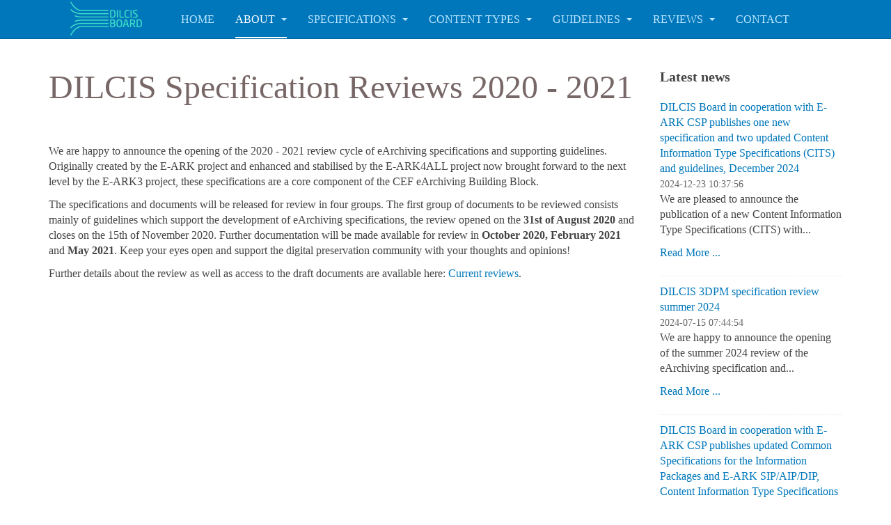

--- FILE ---
content_type: text/html; charset=utf-8
request_url: https://www.dilcis.eu/about/principles-and-procedures/13-news/33-dilcis-specification-reviews-2020-2021
body_size: 7703
content:

<!DOCTYPE html>
<html lang="en-gb" dir="ltr"
	  class='com_content view-article itemid-171 j31 mm-hover '>

<head>
	<base href="https://www.dilcis.eu/about/principles-and-procedures/13-news/33-dilcis-specification-reviews-2020-2021" />
	<meta http-equiv="content-type" content="text/html; charset=utf-8" />
	<meta name="author" content="kuldar" />
	<meta name="generator" content="Joomla! - Open Source Content Management" />
	<title>DILCIS Specification Reviews 2020 - 2021</title>
	<link href="/templates/purity_iii/favicon.ico" rel="shortcut icon" type="image/vnd.microsoft.icon" />
	<link href="/t3-assets/dev/dilcis2/templates.purity_iii.less.bootstrap.less.css" rel="stylesheet" type="text/css" />
	<link href="/templates/system/css/system.css" rel="stylesheet" type="text/css" />
	<link href="/t3-assets/dev/dilcis2/plugins.system.t3.base-bs3.less.legacy-grid.less.css" rel="stylesheet" type="text/css" />
	<link href="/plugins/system/t3/base-bs3/fonts/font-awesome/css/font-awesome.css" rel="stylesheet" type="text/css" />
	<link href="/t3-assets/dev/dilcis2/plugins.system.t3.base-bs3.less.t3.less.css" rel="stylesheet" type="text/css" />
	<link href="/t3-assets/dev/dilcis2/templates.purity_iii.less.core.less.css" rel="stylesheet" type="text/css" />
	<link href="/t3-assets/dev/dilcis2/templates.purity_iii.less.typography.less.css" rel="stylesheet" type="text/css" />
	<link href="/t3-assets/dev/dilcis2/templates.purity_iii.less.forms.less.css" rel="stylesheet" type="text/css" />
	<link href="/t3-assets/dev/dilcis2/templates.purity_iii.less.navigation.less.css" rel="stylesheet" type="text/css" />
	<link href="/t3-assets/dev/dilcis2/templates.purity_iii.less.navbar.less.css" rel="stylesheet" type="text/css" />
	<link href="/t3-assets/dev/dilcis2/templates.purity_iii.less.modules.less.css" rel="stylesheet" type="text/css" />
	<link href="/t3-assets/dev/dilcis2/templates.purity_iii.less.joomla.less.css" rel="stylesheet" type="text/css" />
	<link href="/t3-assets/dev/dilcis2/templates.purity_iii.less.components.less.css" rel="stylesheet" type="text/css" />
	<link href="/t3-assets/dev/dilcis2/templates.purity_iii.less.style.less.css" rel="stylesheet" type="text/css" />
	<link href="/t3-assets/dev/dilcis2/templates.purity_iii.less.components-addons.less.css" rel="stylesheet" type="text/css" />
	<link href="/t3-assets/dev/dilcis2/plugins.system.t3.base-bs3.less.legacy_j4.less.css" rel="stylesheet" type="text/css" />
	<link href="/t3-assets/dev/dilcis2/templates.purity_iii.less.template.less.css" rel="stylesheet" type="text/css" />
	<link href="/t3-assets/dev/dilcis2/plugins.system.t3.base-bs3.less.megamenu.less.css" rel="stylesheet" type="text/css" />
	<link href="/t3-assets/dev/dilcis2/templates.purity_iii.less.megamenu.less.css" rel="stylesheet" type="text/css" />
	<link href="/templates/purity_iii/fonts/font-awesome/css/font-awesome.min.css" rel="stylesheet" type="text/css" />
	<link href="/templates/purity_iii/css/custom.css" rel="stylesheet" type="text/css" />
	<link href="/t3-assets/dev/dilcis2/templates.purity_iii.less.layouts.corporate.less.css" rel="stylesheet" type="text/css" />
	<script src="/media/jui/js/jquery.min.js?ef8cd2c14abd1b3b1b3e07c0e2c6308f" type="text/javascript"></script>
	<script src="/media/jui/js/jquery-noconflict.js?ef8cd2c14abd1b3b1b3e07c0e2c6308f" type="text/javascript"></script>
	<script src="/media/jui/js/jquery-migrate.min.js?ef8cd2c14abd1b3b1b3e07c0e2c6308f" type="text/javascript"></script>
	<script src="/media/system/js/caption.js?ef8cd2c14abd1b3b1b3e07c0e2c6308f" type="text/javascript"></script>
	<script src="/plugins/system/t3/base-bs3/bootstrap/js/bootstrap.js?ef8cd2c14abd1b3b1b3e07c0e2c6308f" type="text/javascript"></script>
	<script src="/plugins/system/t3/base-bs3/js/jquery.tap.min.js" type="text/javascript"></script>
	<script src="/plugins/system/t3/base-bs3/js/script.js" type="text/javascript"></script>
	<script src="/plugins/system/t3/base-bs3/js/menu.js" type="text/javascript"></script>
	<script src="/templates/purity_iii/js/script.js" type="text/javascript"></script>
	<script src="/plugins/system/t3/base-bs3/js/nav-collapse.js" type="text/javascript"></script>
	<script type="text/javascript">
jQuery(window).on('load',  function() {
				new JCaption('img.caption');
			});jQuery(function($){ initTooltips(); $("body").on("subform-row-add", initTooltips); function initTooltips (event, container) { container = container || document;$(container).find(".hasTooltip").tooltip({"html": true,"container": "body"});} });
	</script>

	
<!-- META FOR IOS & HANDHELD -->
	<meta name="viewport" content="width=device-width, initial-scale=1.0, maximum-scale=1.0, user-scalable=no"/>
	<style type="text/stylesheet">
		@-webkit-viewport   { width: device-width; }
		@-moz-viewport      { width: device-width; }
		@-ms-viewport       { width: device-width; }
		@-o-viewport        { width: device-width; }
		@viewport           { width: device-width; }
	</style>
	<script type="text/javascript">
		//<![CDATA[
		if (navigator.userAgent.match(/IEMobile\/10\.0/)) {
			var msViewportStyle = document.createElement("style");
			msViewportStyle.appendChild(
				document.createTextNode("@-ms-viewport{width:auto!important}")
			);
			document.getElementsByTagName("head")[0].appendChild(msViewportStyle);
		}
		//]]>
	</script>
<meta name="HandheldFriendly" content="true"/>
<meta name="apple-mobile-web-app-capable" content="YES"/>
<!-- //META FOR IOS & HANDHELD -->




<!-- Le HTML5 shim and media query for IE8 support -->
<!--[if lt IE 9]>
<script src="//html5shim.googlecode.com/svn/trunk/html5.js"></script>
<script type="text/javascript" src="/plugins/system/t3/base-bs3/js/respond.min.js"></script>
<![endif]-->

<!-- You can add Google Analytics here or use T3 Injection feature -->

<!--[if lt IE 9]>
<link rel="stylesheet" href="/templates/purity_iii/css/ie8.css" type="text/css" />
<![endif]-->
	


	        <!-- Global site tag (gtag.js) - Google Analytics -->
<script async src='https://www.googletagmanager.com/gtag/js?id=UA-96109294-3'></script>
<script>
	        window.dataLayer = window.dataLayer || [];
  function gtag(){dataLayer.push(arguments);}
  gtag('js', new Date());

  gtag('config', 'UA-96109294-3');
</script> 
<!-- //End Global Google Analytics Site Tag Plugin by PB Web Development -->


</head>

<body>

<div class="t3-wrapper corporate"> <!-- Need this wrapper for off-canvas menu. Remove if you don't use of-canvas -->

	
<!-- MAIN NAVIGATION -->
<header id="t3-mainnav" class="wrap navbar navbar-default navbar-fixed-top t3-mainnav">

	<!-- OFF-CANVAS -->
		<!-- //OFF-CANVAS -->

	<div class="container">

		<!-- NAVBAR HEADER -->
		<div class="navbar-header">

			<!-- LOGO -->
			<div class="logo logo-image">
				<div class="logo-image">
					<a href="/" title="DILCIS BOARD">
													<img class="logo-img" src="/images/Logos/Logo_DILCIS_one_color-v05.png" alt="DILCIS BOARD" />
						
												
						<span>DILCIS BOARD</span>
					</a>
				</div>
			</div>
			<!-- //LOGO -->

											<button type="button" class="navbar-toggle" data-toggle="collapse" data-target=".t3-navbar-collapse">
					<i class="fa fa-bars"></i>
				</button>
			
	    
		</div>
		<!-- //NAVBAR HEADER -->

		<!-- NAVBAR MAIN -->
				<nav class="t3-navbar-collapse navbar-collapse collapse"></nav>
		
		<nav class="t3-navbar navbar-collapse collapse">
			<div  class="t3-megamenu animate fading"  data-duration="400" data-responsive="true">
<ul itemscope itemtype="http://www.schema.org/SiteNavigationElement" class="nav navbar-nav level0">
<li itemprop='name'  data-id="101" data-level="1">
<a itemprop='url' class=""  href="/"   data-target="#">Home </a>

</li>
<li itemprop='name' class="active dropdown mega" data-id="103" data-level="1">
<a itemprop='url' class=" dropdown-toggle"  href="/about"   data-target="#" data-toggle="dropdown">About <em class="caret"></em></a>

<div class="nav-child dropdown-menu mega-dropdown-menu"  ><div class="mega-dropdown-inner">
<div class="row">
<div class="col-xs-12 mega-col-nav" data-width="12"><div class="mega-inner">
<ul itemscope itemtype="http://www.schema.org/SiteNavigationElement" class="mega-nav level1">
<li itemprop='name'  data-id="170" data-level="2">
<a itemprop='url' class=""  href="/about/board-members"   data-target="#">Board Members </a>

</li>
<li itemprop='name' class="current active" data-id="171" data-level="2">
<a itemprop='url' class=""  href="/about/principles-and-procedures"   data-target="#">Principles and Procedures </a>

</li>
<li itemprop='name'  data-id="315" data-level="2">
<a itemprop='url' class=""  href="/about/used-standards"   data-target="#">Used Standards </a>

</li>
</ul>
</div></div>
</div>
</div></div>
</li>
<li itemprop='name' class="dropdown mega" data-id="104" data-level="1">
<a itemprop='url' class=" dropdown-toggle"  href="/specifications"   data-target="#" data-toggle="dropdown">Specifications <em class="caret"></em></a>

<div class="nav-child dropdown-menu mega-dropdown-menu"  ><div class="mega-dropdown-inner">
<div class="row">
<div class="col-xs-12 mega-col-nav" data-width="12"><div class="mega-inner">
<ul itemscope itemtype="http://www.schema.org/SiteNavigationElement" class="mega-nav level1">
<li itemprop='name'  data-id="142" data-level="2">
<a itemprop='url' class=""  href="/specifications/common-specification"   data-target="#">Common Specification for Information Packages </a>

</li>
<li itemprop='name'  data-id="143" data-level="2">
<a itemprop='url' class=""  href="/specifications/sip"   data-target="#">E-ARK SIP </a>

</li>
<li itemprop='name'  data-id="145" data-level="2">
<a itemprop='url' class=""  href="/specifications/aip"   data-target="#">E-ARK AIP </a>

</li>
<li itemprop='name'  data-id="144" data-level="2">
<a itemprop='url' class=""  href="/specifications/dip"   data-target="#">E-ARK DIP </a>

</li>
<li itemprop='name'  data-id="172" data-level="2">
<a itemprop='url' class=""  href="/specifications/your-feedback"   data-target="#">Feedback </a>

</li>
</ul>
</div></div>
</div>
</div></div>
</li>
<li itemprop='name' class="dropdown mega" data-id="105" data-level="1">
<a itemprop='url' class=" dropdown-toggle"  href="/content-types"   data-target="#" data-toggle="dropdown">Content Types <em class="caret"></em></a>

<div class="nav-child dropdown-menu mega-dropdown-menu"  ><div class="mega-dropdown-inner">
<div class="row">
<div class="col-xs-12 mega-col-nav" data-width="12"><div class="mega-inner">
<ul itemscope itemtype="http://www.schema.org/SiteNavigationElement" class="mega-nav level1">
<li itemprop='name'  data-id="108" data-level="2">
<a itemprop='url' class=""  href="/content-types/cserms"   data-target="#">CITS ERMS </a>

</li>
<li itemprop='name'  data-id="273" data-level="2">
<a itemprop='url' class=""  href="/content-types/cs-geospatial-data"   data-target="#">CITS Geospatial data </a>

</li>
<li itemprop='name'  data-id="141" data-level="2">
<a itemprop='url' class=""  href="/content-types/siard"   data-target="#">SIARD </a>

</li>
<li itemprop='name'  data-id="285" data-level="2">
<a itemprop='url' class=""  href="/content-types/cs-siard"   data-target="#">CITS SIARD </a>

</li>
<li itemprop='name'  data-id="303" data-level="2">
<a itemprop='url' class=""  href="/content-types/cits-archival-information"   data-target="#">CS Archival Information </a>

</li>
<li itemprop='name'  data-id="304" data-level="2">
<a itemprop='url' class=""  href="/content-types/cits-ehealth1-patient-medical-records"   data-target="#">CITS eHealth1 Patient Medical Records </a>

</li>
<li itemprop='name'  data-id="305" data-level="2">
<a itemprop='url' class=""  href="/content-types/cits-ehealth2-cancer-registry-export"   data-target="#">CITS eHealth2 Cancer Registry export </a>

</li>
<li itemprop='name'  data-id="306" data-level="2">
<a itemprop='url' class=""  href="/content-types/cits-premis"   data-target="#">CS PREMIS </a>

</li>
<li itemprop='name'  data-id="323" data-level="2">
<a itemprop='url' class=""  href="/content-types/cits-3d-product-model-data"   data-target="#">CITS 3D Product Model Data </a>

</li>
</ul>
</div></div>
</div>
</div></div>
</li>
<li itemprop='name' class="dropdown mega" data-id="274" data-level="1">
<a itemprop='url' class=" dropdown-toggle"  href="/guidelines"   data-target="#" data-toggle="dropdown">Guidelines <em class="caret"></em></a>

<div class="nav-child dropdown-menu mega-dropdown-menu"  ><div class="mega-dropdown-inner">
<div class="row">
<div class="col-xs-12 mega-col-nav" data-width="12"><div class="mega-inner">
<ul itemscope itemtype="http://www.schema.org/SiteNavigationElement" class="mega-nav level1">
<li itemprop='name'  data-id="301" data-level="2">
<a itemprop='url' class=""  href="/guidelines/supporting-guidelines"   data-target="#">Supporting guidelines </a>

</li>
<li itemprop='name'  data-id="302" data-level="2">
<a itemprop='url' class=""  href="/guidelines/procedures"   data-target="#">Procedures </a>

</li>
</ul>
</div></div>
</div>
</div></div>
</li>
<li itemprop='name' class="dropdown mega" data-id="281" data-level="1">
<a itemprop='url' class=" dropdown-toggle"  href="/reviews"   data-target="#" data-toggle="dropdown">Reviews <em class="caret"></em></a>

<div class="nav-child dropdown-menu mega-dropdown-menu"  ><div class="mega-dropdown-inner">
<div class="row">
<div class="col-xs-12 mega-col-nav" data-width="12"><div class="mega-inner">
<ul itemscope itemtype="http://www.schema.org/SiteNavigationElement" class="mega-nav level1">
<li itemprop='name'  data-id="282" data-level="2">
<a itemprop='url' class=""  href="/reviews/current-reviews"   data-target="#">Current reviews </a>

</li>
<li itemprop='name'  data-id="283" data-level="2">
<a itemprop='url' class=""  href="/reviews/closed-reviews"   data-target="#">Closed reviews </a>

</li>
</ul>
</div></div>
</div>
</div></div>
</li>
<li itemprop='name'  data-id="210" data-level="1">
<a itemprop='url' class=""  href="/contact"   data-target="#">Contact </a>

</li>
</ul>
</div>

		</nav>
    <!-- //NAVBAR MAIN -->

	</div>
</header>
<!-- //MAIN NAVIGATION -->






  


  


	
<div id="t3-mainbody" class="container t3-mainbody">
	<div class="row">

		<!-- MAIN CONTENT -->
		<div id="t3-content" class="t3-content col-xs-12 col-sm-8  col-md-9">
						

<div class="item-page clearfix">


<!-- Article -->
<article>
	<meta itemprop="inLanguage" content="en-GB" />
	<meta itemprop="url" content="/about/principles-and-procedures/13-news/33-dilcis-specification-reviews-2020-2021" />

      
<header class="article-header clearfix">
	<h1 class="article-title" itemprop="headline">
					DILCIS Specification Reviews 2020 - 2021			<meta itemprop="url" content="https://www.dilcis.eu/about/principles-and-procedures/13-news/33-dilcis-specification-reviews-2020-2021" />
			</h1>

			</header>
    
    
  <!-- Aside -->
    <!-- //Aside -->

  
  
  

  
	
	<section class="article-content clearfix">
		<p> </p>
<section class="article-content clearfix">
<p>We are happy to announce the opening of the 2020 - 2021 review cycle of eArchiving specifications and supporting guidelines. Originally created by the E-ARK project and enhanced and stabilised by the E-ARK4ALL project now brought forward to the next level by the E-ARK3 project, these specifications are a core component of the CEF eArchiving Building Block.</p>
<p>The specifications and documents will be released for review in four groups. The first group of documents to be reviewed consists mainly of guidelines which support the development of eArchiving specifications, the review opened on the <strong>31st of August 2020</strong> and closes on the 15th of November 2020. Further documentation will be made available for review in <strong>October 2020, February 2021</strong> and <strong>May 2021</strong>. Keep your eyes open and support the digital preservation community with your thoughts and opinions!</p>
<p>Further details about the review as well as access to the draft documents are available here: <a href="/about/principles-and-procedures/2-uncategorised/34-current-reviews">Current reviews</a>.</p>
</section> 	</section>
  
  <!-- footer -->
    <!-- //footer -->

	
				
	</article>
<!-- //Article -->


</div>


		</div>
		<!-- //MAIN CONTENT -->

		<!-- SIDEBAR RIGHT -->
		<div class="t3-sidebar t3-sidebar-right col-xs-12 col-sm-4  col-md-3 ">
			<div class="t3-module module " id="Mod92"><div class="module-inner"><h3 class="module-title "><span>Latest news</span></h3><div class="module-ct"><ul class="category-module">
			<li>
							<a class="mod-articles-category-title " href="/about/principles-and-procedures/13-news/61-dilcis-board-in-cooperation-with-e-ark-csp-publishes-a-new-content-information-type-specification-and-updated-cits-and-guidelines-december-2024">
				DILCIS Board in cooperation with E-ARK CSP publishes one new specification and two updated Content Information Type Specifications (CITS) and guidelines, December 2024				</a>
			
			
			
							<span class="mod-articles-category-date">2024-12-23 10:37:56</span>
			
							<p class="mod-articles-category-introtext">
				We are pleased to announce the publication of a new Content Information Type Specifications (CITS) with...				</p>
			
							<p class="mod-articles-category-readmore">
				<a class="mod-articles-category-title " href="/about/principles-and-procedures/13-news/61-dilcis-board-in-cooperation-with-e-ark-csp-publishes-a-new-content-information-type-specification-and-updated-cits-and-guidelines-december-2024">
					Read More ...				</a>
				</p>
					</li>
			<li>
							<a class="mod-articles-category-title " href="/about/principles-and-procedures/13-news/59-dilcis-3dpm-specification-review-summer-2024">
				DILCIS 3DPM specification review summer 2024				</a>
			
			
			
							<span class="mod-articles-category-date">2024-07-15 07:44:54</span>
			
							<p class="mod-articles-category-introtext">
				We are happy to announce the opening of the summer 2024 review of the eArchiving specification and...				</p>
			
							<p class="mod-articles-category-readmore">
				<a class="mod-articles-category-title " href="/about/principles-and-procedures/13-news/59-dilcis-3dpm-specification-review-summer-2024">
					Read More ...				</a>
				</p>
					</li>
			<li>
							<a class="mod-articles-category-title " href="/about/principles-and-procedures/13-news/58-dilcis-board-in-cooperation-with-e-ark-csp-publishes-updated-common-specifications-for-the-information-packages-and-e-ark-sip-aip-dip-content-information-type-specifications-cits-and-guidelines">
				DILCIS Board in cooperation with E-ARK CSP publishes updated Common Specifications for the Information Packages and E-ARK SIP/AIP/DIP, Content Information Type Specifications (CITS) and guidelines				</a>
			
			
			
							<span class="mod-articles-category-date">2024-05-17 14:37:56</span>
			
							<p class="mod-articles-category-introtext">
				We are pleased to announce the publication of the Common Specifications for the Information...				</p>
			
							<p class="mod-articles-category-readmore">
				<a class="mod-articles-category-title " href="/about/principles-and-procedures/13-news/58-dilcis-board-in-cooperation-with-e-ark-csp-publishes-updated-common-specifications-for-the-information-packages-and-e-ark-sip-aip-dip-content-information-type-specifications-cits-and-guidelines">
					Read More ...				</a>
				</p>
					</li>
			<li>
							<a class="mod-articles-category-title " href="/about/principles-and-procedures/13-news/57-dilcis-ehealth1-specification-review-spring-2024">
				DILCIS eHealth1 specification review spring 2024				</a>
			
			
			
							<span class="mod-articles-category-date">2024-02-13 07:44:54</span>
			
							<p class="mod-articles-category-introtext">
				We are happy to announce the opening of the spring 2024 review of the eArchiving specification and...				</p>
			
							<p class="mod-articles-category-readmore">
				<a class="mod-articles-category-title " href="/about/principles-and-procedures/13-news/57-dilcis-ehealth1-specification-review-spring-2024">
					Read More ...				</a>
				</p>
					</li>
			<li>
							<a class="mod-articles-category-title " href="/about/principles-and-procedures/13-news/56-welcomes-and-goodbyes-in-the-dilcis-board">
				Welcomes and Goodbyes in the DILCIS Board				</a>
			
			
			
							<span class="mod-articles-category-date">2023-12-04 14:15:58</span>
			
							<p class="mod-articles-category-introtext">
				The DILCIS Board have some happy news and some sorry news. 
   
 Our Board member Audun Lund will be...				</p>
			
							<p class="mod-articles-category-readmore">
				<a class="mod-articles-category-title " href="/about/principles-and-procedures/13-news/56-welcomes-and-goodbyes-in-the-dilcis-board">
					Read More ...				</a>
				</p>
					</li>
			<li>
							<a class="mod-articles-category-title " href="/about/principles-and-procedures/13-news/54-dilcis-board-says-welcome-stephen">
				DILCIS Board says welcome to Stephen Mackey				</a>
			
			
			
							<span class="mod-articles-category-date">2023-06-12 08:02:07</span>
			
							<p class="mod-articles-category-introtext">
				The DILCIS Board want to say welcome to Stephen Mackey, Penwern Limited who has accepted to joined the...				</p>
			
							<p class="mod-articles-category-readmore">
				<a class="mod-articles-category-title " href="/about/principles-and-procedures/13-news/54-dilcis-board-says-welcome-stephen">
					Read More ...				</a>
				</p>
					</li>
			<li>
							<a class="mod-articles-category-title " href="/about/principles-and-procedures/13-news/53-dilcis-board-says-thank-you-kuldar-aas">
				DILCIS Board says thank you to Kuldar Aas				</a>
			
			
			
							<span class="mod-articles-category-date">2022-12-02 08:02:07</span>
			
							<p class="mod-articles-category-introtext">
				The DILCIS Board is want to say thank you to Kuldar Aas who has left the Board during 2022. 
We...				</p>
			
							<p class="mod-articles-category-readmore">
				<a class="mod-articles-category-title " href="/about/principles-and-procedures/13-news/53-dilcis-board-says-thank-you-kuldar-aas">
					Read More ...				</a>
				</p>
					</li>
			<li>
							<a class="mod-articles-category-title " href="/about/principles-and-procedures/13-news/52-e-ark-publishes-updated-common-specifications-for-the-information-packages-and-e-ark-sip-aip-dip-one-new-procedure-and-update-to-the-ehealth2-guideline">
				E-ARK publishes updated Common Specifications for the Information Packages and E-ARK SIP/AIP/DIP, one new procedure and update to the eHealth2 guideline				</a>
			
			
			
							<span class="mod-articles-category-date">2021-11-01 09:54:07</span>
			
							<p class="mod-articles-category-introtext">
				We are pleased to announce the publication of the Common Specifications for the Information...				</p>
			
							<p class="mod-articles-category-readmore">
				<a class="mod-articles-category-title " href="/about/principles-and-procedures/13-news/52-e-ark-publishes-updated-common-specifications-for-the-information-packages-and-e-ark-sip-aip-dip-one-new-procedure-and-update-to-the-ehealth2-guideline">
					Read More ...				</a>
				</p>
					</li>
			<li>
							<a class="mod-articles-category-title " href="/about/principles-and-procedures/13-news/51-e-ark-publishes-updated-content-information-type-specifications-procedures-and-supporting-guidelines">
				E-ARK publishes updated Content Information Type Specifications, procedures and supporting guidelines 				</a>
			
			
			
							<span class="mod-articles-category-date">2021-08-31 21:21:42</span>
			
							<p class="mod-articles-category-introtext">
				We are pleased to announce that the E-ARK eArchiving Content Information Type Specifications,...				</p>
			
							<p class="mod-articles-category-readmore">
				<a class="mod-articles-category-title " href="/about/principles-and-procedures/13-news/51-e-ark-publishes-updated-content-information-type-specifications-procedures-and-supporting-guidelines">
					Read More ...				</a>
				</p>
					</li>
			<li>
							<a class="mod-articles-category-title " href="/about/principles-and-procedures/13-news/44-conclusion-of-2020-2021-specification-review">
				Conclusion of 2020 - 2021 specification review				</a>
			
			
			
							<span class="mod-articles-category-date">2021-07-23 07:39:10</span>
			
							<p class="mod-articles-category-introtext">
				The DILCIS Board wishes to thank all those who contributed to the reviews of the 25 eArchiving...				</p>
			
							<p class="mod-articles-category-readmore">
				<a class="mod-articles-category-title " href="/about/principles-and-procedures/13-news/44-conclusion-of-2020-2021-specification-review">
					Read More ...				</a>
				</p>
					</li>
			<li>
							<a class="mod-articles-category-title " href="/about/principles-and-procedures/13-news/43-5th-call-for-reviewers-earchiving-cits-for-geospatial-data">
				5th Call for Reviewers: eArchiving CITS for geospatial data				</a>
			
			
			
							<span class="mod-articles-category-date">2021-06-15 07:52:55</span>
			
							<p class="mod-articles-category-introtext">
				We are happy to announce the opening of group 5 of the 2020 - 2021 review cycle of eArchiving...				</p>
			
							<p class="mod-articles-category-readmore">
				<a class="mod-articles-category-title " href="/about/principles-and-procedures/13-news/43-5th-call-for-reviewers-earchiving-cits-for-geospatial-data">
					Read More ...				</a>
				</p>
					</li>
			<li>
							<a class="mod-articles-category-title " href="/about/principles-and-procedures/13-news/42-4th-call-for-reviewers-earchiving-specifications-procedures-and-guidelines">
				4th Call for reviewers: eArchiving specifications, procedures and guidelines				</a>
			
			
			
							<span class="mod-articles-category-date">2021-05-04 12:08:43</span>
			
							<p class="mod-articles-category-introtext">
				We are happy to announce the opening of group 4 of the 2020 - 2021 review cycle of eArchiving...				</p>
			
							<p class="mod-articles-category-readmore">
				<a class="mod-articles-category-title " href="/about/principles-and-procedures/13-news/42-4th-call-for-reviewers-earchiving-specifications-procedures-and-guidelines">
					Read More ...				</a>
				</p>
					</li>
			<li>
							<a class="mod-articles-category-title " href="/about/principles-and-procedures/13-news/41-e-ark-review-group-3-now-open">
				E-ARK review group 3 now open!				</a>
			
			
			
							<span class="mod-articles-category-date">2021-02-14 10:09:22</span>
			
							<p class="mod-articles-category-introtext">
				We are happy to announce the opening of group 3 of the 2020 - 2021 review cycle of eArchiving...				</p>
			
							<p class="mod-articles-category-readmore">
				<a class="mod-articles-category-title " href="/about/principles-and-procedures/13-news/41-e-ark-review-group-3-now-open">
					Read More ...				</a>
				</p>
					</li>
			<li>
							<a class="mod-articles-category-title " href="/about/principles-and-procedures/13-news/39-call-for-reviewers-earchiving-specifications-procedures-and-guidelines">
				Call for reviewers: eArchiving specifications, procedures and guidelines				</a>
			
			
			
							<span class="mod-articles-category-date">2020-10-20 10:07:40</span>
			
							<p class="mod-articles-category-introtext">
				We are pleased to announce the opening of Group 2 of the 2020 –2021 review cycle of eArchiving...				</p>
			
							<p class="mod-articles-category-readmore">
				<a class="mod-articles-category-title " href="/about/principles-and-procedures/13-news/39-call-for-reviewers-earchiving-specifications-procedures-and-guidelines">
					Read More ...				</a>
				</p>
					</li>
			<li>
							<a class="mod-articles-category-title active" href="/about/principles-and-procedures/13-news/33-dilcis-specification-reviews-2020-2021">
				DILCIS Specification Reviews 2020 - 2021				</a>
			
			
			
							<span class="mod-articles-category-date">2020-08-31 21:07:12</span>
			
							<p class="mod-articles-category-introtext">
				  

 We are happy to announce the opening of the 2020 - 2021 review cycle of eArchiving specifications and...				</p>
			
							<p class="mod-articles-category-readmore">
				<a class="mod-articles-category-title active" href="/about/principles-and-procedures/13-news/33-dilcis-specification-reviews-2020-2021">
					Read More ...				</a>
				</p>
					</li>
			<li>
							<a class="mod-articles-category-title " href="/about/principles-and-procedures/13-news/32-e-ark-specifications-updated">
				E-ARK specifications updated 				</a>
			
			
			
							<span class="mod-articles-category-date">2020-06-22 09:29:19</span>
			
							<p class="mod-articles-category-introtext">
				We are happy to announce that the DILCIS Board has carried out a review and published updated...				</p>
			
							<p class="mod-articles-category-readmore">
				<a class="mod-articles-category-title " href="/about/principles-and-procedures/13-news/32-e-ark-specifications-updated">
					Read More ...				</a>
				</p>
					</li>
			<li>
							<a class="mod-articles-category-title " href="/about/principles-and-procedures/13-news/30-dilcis-board-welcomes-audun-lund-as-a-board-member">
				DILCIS Board welcomes Audun Lund as a board member				</a>
			
			
			
							<span class="mod-articles-category-date">2020-01-14 08:02:07</span>
			
							<p class="mod-articles-category-introtext">
				The DILCIS Board is excited to welcome Audun Lund from the Swiss Federal Archives as a new board...				</p>
			
							<p class="mod-articles-category-readmore">
				<a class="mod-articles-category-title " href="/about/principles-and-procedures/13-news/30-dilcis-board-welcomes-audun-lund-as-a-board-member">
					Read More ...				</a>
				</p>
					</li>
			<li>
							<a class="mod-articles-category-title " href="/about/principles-and-procedures/13-news/27-new-specification-releases-published">
				New versions of specifications published!				</a>
			
			
			
							<span class="mod-articles-category-date">2019-06-02 21:30:53</span>
			
							<p class="mod-articles-category-introtext">
				The DILCIS Board is proud to announce the official release of the next generation of E-ARK...				</p>
			
							<p class="mod-articles-category-readmore">
				<a class="mod-articles-category-title " href="/about/principles-and-procedures/13-news/27-new-specification-releases-published">
					Read More ...				</a>
				</p>
					</li>
			<li>
							<a class="mod-articles-category-title " href="/about/principles-and-procedures/13-news/25-review-of-e-ark4all-specifications-now-open">
				Review of E-ARK4ALL specifications now open!				</a>
			
			
			
							<span class="mod-articles-category-date">2018-11-28 22:19:18</span>
			
							<p class="mod-articles-category-introtext">
				We kindly invite you to review the following eArchiving specifications. Originally created by the...				</p>
			
							<p class="mod-articles-category-readmore">
				<a class="mod-articles-category-title " href="/about/principles-and-procedures/13-news/25-review-of-e-ark4all-specifications-now-open">
					Read More ...				</a>
				</p>
					</li>
			<li>
							<a class="mod-articles-category-title " href="/about/principles-and-procedures/13-news/24-das-board-to-become-dilcis-board">
				DAS Board becomes DILCIS Board				</a>
			
			
			
							<span class="mod-articles-category-date">2018-05-24 05:56:32</span>
			
							<p class="mod-articles-category-introtext">
				In an effort to continue shaping the way forward for the E-ARK family of specifications, the DAS...				</p>
			
							<p class="mod-articles-category-readmore">
				<a class="mod-articles-category-title " href="/about/principles-and-procedures/13-news/24-das-board-to-become-dilcis-board">
					Read More ...				</a>
				</p>
					</li>
			<li>
							<a class="mod-articles-category-title " href="/about/principles-and-procedures/13-news/23-dlm-forum-announces-the-launch-of-the-das-board">
				DLM Forum announces the launch of the DAS Board				</a>
			
			
			
							<span class="mod-articles-category-date">2017-02-02 12:27:16</span>
			
							<p class="mod-articles-category-introtext">
				The DLM Forum has launched the DLM Archival Standards Board (DAS Board). 
The main role of the DAS...				</p>
			
							<p class="mod-articles-category-readmore">
				<a class="mod-articles-category-title " href="/about/principles-and-procedures/13-news/23-dlm-forum-announces-the-launch-of-the-das-board">
					Read More ...				</a>
				</p>
					</li>
			<li>
							<a class="mod-articles-category-title " href="/about/principles-and-procedures/13-news/17-handover-of-specification-ownership">
				Handover of specification ownership				</a>
			
			
			
							<span class="mod-articles-category-date">2016-12-22 14:08:39</span>
			
							<p class="mod-articles-category-introtext">
				During the E-ARK Final Conference in Budapest the E-ARK coordinator officially handed over the...				</p>
			
							<p class="mod-articles-category-readmore">
				<a class="mod-articles-category-title " href="/about/principles-and-procedures/13-news/17-handover-of-specification-ownership">
					Read More ...				</a>
				</p>
					</li>
	</ul>
</div></div></div>
		</div>
		<!-- //SIDEBAR RIGHT -->

	</div>
</div> 



  


  


	
<!-- BACK TOP TOP BUTTON -->
<div id="back-to-top" data-spy="affix" data-offset-top="300" class="back-to-top hidden-xs hidden-sm affix-top">
  <button class="btn btn-primary" title="Back to Top"><i class="fa fa-caret-up"></i></button>
</div>
<script type="text/javascript">
(function($) {
	// Back to top
	$('#back-to-top').on('click', function(){
		$("html, body").animate({scrollTop: 0}, 500);
		return false;
	});
    $(window).on('load', function(){
        // hide button to top if the document height not greater than window height*2;using window load for more accurate calculate.    
        if ((parseInt($(window).height())*2)>(parseInt($(document).height()))) {
            $('#back-to-top').hide();
        } 
    });
})(jQuery);
</script>
<!-- BACK TO TOP BUTTON -->

<!-- FOOTER -->
<footer id="t3-footer" class="wrap t3-footer">

	
	<section class="t3-copyright">
		<div class="container">
			<div class="row">
				<div class="col-md-12 copyright ">
					

<div class="custom"  >
	<h3><img style="float: left;" src="/images/Logos/Logo_DILCIS_one_color-01.png" alt="" width="234" height="69" /><img style="float: right;" src="/images/Logos/DLM-Forum-lofo.png" alt="" width="95" height="72" /></h3>
<h5 style="text-align: center;"> </h5>
<h5 style="text-align: center;">This site is maintained by the Digital Information LifeCycle Interoperability Standards Board. </h5>
<h6 style="text-align: center;">© DILCIS Board, 2024</h6>
<p> </p>
<p> </p></div>

          <small>
            <a href="http://twitter.github.io/bootstrap/" title="Bootstrap by Twitter" target="_blank">Bootstrap</a> is a front-end framework of Twitter, Inc. Code licensed under <a href="https://github.com/twbs/bootstrap/blob/master/LICENSE" title="MIT License" target="_blank">MIT License.</a>
          </small>
          <small>
            <a href="http://fortawesome.github.io/Font-Awesome/" target="_blank">Font Awesome</a> font licensed under <a href="http://scripts.sil.org/OFL">SIL OFL 1.1</a>.
          </small>
				</div>
							</div>
		</div>
	</section>

</footer>
<!-- //FOOTER -->

</div>


</body>
</html>

--- FILE ---
content_type: text/css
request_url: https://www.dilcis.eu/t3-assets/dev/dilcis2/templates.purity_iii.less.forms.less.css
body_size: 6239
content:
legend {
  padding-bottom: 11px;
  font-weight: 700;
}
.form-control:focus {
  border-color: #66afe9;
  outline: 0;
  -webkit-box-shadow: inset 0 1px 1px rgba(0, 0, 0, .075), 0 0 8px rgba(102, 175, 233, 0.6);
  box-shadow: inset 0 1px 1px rgba(0, 0, 0, .075), 0 0 8px rgba(102, 175, 233, 0.6);
}
.form-control::-moz-placeholder {
  color: #999999;
  opacity: 1;
}
.form-control:-ms-input-placeholder {
  color: #999999;
}
.form-control::-webkit-input-placeholder {
  color: #999999;
}
textarea.form-control {
  height: auto;
}
.form-group {
  margin-bottom: 22px;
}
.radio label,
.checkbox label {
  display: inline;
}
.form-control-static {
  margin-bottom: 0;
}
@media (min-width: 768px) {
  .form-inline .form-group {
    display: inline-block;
  }
  .form-inline .form-control {
    display: inline-block;
  }
  .form-inline .radio input[type="radio"],
  .form-inline .checkbox input[type="checkbox"] {
    float: none;
  }
}
.form-horizontal .control-label,
.form-horizontal .radio,
.form-horizontal .checkbox,
.form-horizontal .radio-inline,
.form-horizontal .checkbox-inline {
  margin-top: 0;
  margin-bottom: 0;
  padding-top: 7px;
}
.form-horizontal .form-control-static {
  padding-top: 7px;
}
.btn-inverse {
  color: #ffffff;
  background-color: #444444;
  border-color: #373737;
}
.btn-inverse:focus,
.btn-inverse.focus {
  color: #ffffff;
  background-color: #2b2b2b;
  border-color: #000000;
}
.btn-inverse:hover {
  color: #ffffff;
  background-color: #2b2b2b;
  border-color: #191919;
}
.btn-inverse:active,
.btn-inverse.active,
.open > .dropdown-toggle.btn-inverse {
  color: #ffffff;
  background-color: #2b2b2b;
  background-image: none;
  border-color: #191919;
}
.btn-inverse:active:hover,
.btn-inverse.active:hover,
.open > .dropdown-toggle.btn-inverse:hover,
.btn-inverse:active:focus,
.btn-inverse.active:focus,
.open > .dropdown-toggle.btn-inverse:focus,
.btn-inverse:active.focus,
.btn-inverse.active.focus,
.open > .dropdown-toggle.btn-inverse.focus {
  color: #ffffff;
  background-color: #191919;
  border-color: #000000;
}
.btn-inverse.disabled:hover,
.btn-inverse[disabled]:hover,
fieldset[disabled] .btn-inverse:hover,
.btn-inverse.disabled:focus,
.btn-inverse[disabled]:focus,
fieldset[disabled] .btn-inverse:focus,
.btn-inverse.disabled.focus,
.btn-inverse[disabled].focus,
fieldset[disabled] .btn-inverse.focus {
  background-color: #444444;
  border-color: #373737;
}
.btn-inverse .badge {
  color: #444444;
  background-color: #ffffff;
}
.btn-block + .btn-block {
  margin-top: 5px;
}
.btn-actions .btn-lg {
  font-size: 20px;
  padding: 10px 20px;
  border-radius: 20px;
}
.btn-actions .btn + .btn {
  margin-left: 20px;
}
@media screen and (min-width: 768px) {
  .btn-actions .btn-lg {
    font-size: 28px;
    padding: 10px 30px;
    border-radius: 30px;
  }
}
select::-moz-placeholder,
textarea::-moz-placeholder,
input[type="text"]::-moz-placeholder,
input[type="password"]::-moz-placeholder,
input[type="datetime"]::-moz-placeholder,
input[type="datetime-local"]::-moz-placeholder,
input[type="date"]::-moz-placeholder,
input[type="month"]::-moz-placeholder,
input[type="time"]::-moz-placeholder,
input[type="week"]::-moz-placeholder,
input[type="number"]::-moz-placeholder,
input[type="email"]::-moz-placeholder,
input[type="url"]::-moz-placeholder,
input[type="search"]::-moz-placeholder,
input[type="tel"]::-moz-placeholder,
input[type="color"]::-moz-placeholder,
.inputbox::-moz-placeholder {
  color: #999999;
  opacity: 1;
}
select:-ms-input-placeholder,
textarea:-ms-input-placeholder,
input[type="text"]:-ms-input-placeholder,
input[type="password"]:-ms-input-placeholder,
input[type="datetime"]:-ms-input-placeholder,
input[type="datetime-local"]:-ms-input-placeholder,
input[type="date"]:-ms-input-placeholder,
input[type="month"]:-ms-input-placeholder,
input[type="time"]:-ms-input-placeholder,
input[type="week"]:-ms-input-placeholder,
input[type="number"]:-ms-input-placeholder,
input[type="email"]:-ms-input-placeholder,
input[type="url"]:-ms-input-placeholder,
input[type="search"]:-ms-input-placeholder,
input[type="tel"]:-ms-input-placeholder,
input[type="color"]:-ms-input-placeholder,
.inputbox:-ms-input-placeholder {
  color: #999999;
}
select::-webkit-input-placeholder,
textarea::-webkit-input-placeholder,
input[type="text"]::-webkit-input-placeholder,
input[type="password"]::-webkit-input-placeholder,
input[type="datetime"]::-webkit-input-placeholder,
input[type="datetime-local"]::-webkit-input-placeholder,
input[type="date"]::-webkit-input-placeholder,
input[type="month"]::-webkit-input-placeholder,
input[type="time"]::-webkit-input-placeholder,
input[type="week"]::-webkit-input-placeholder,
input[type="number"]::-webkit-input-placeholder,
input[type="email"]::-webkit-input-placeholder,
input[type="url"]::-webkit-input-placeholder,
input[type="search"]::-webkit-input-placeholder,
input[type="tel"]::-webkit-input-placeholder,
input[type="color"]::-webkit-input-placeholder,
.inputbox::-webkit-input-placeholder {
  color: #999999;
}
textareaselect,
textareatextarea,
textareainput[type="text"],
textareainput[type="password"],
textareainput[type="datetime"],
textareainput[type="datetime-local"],
textareainput[type="date"],
textareainput[type="month"],
textareainput[type="time"],
textareainput[type="week"],
textareainput[type="number"],
textareainput[type="email"],
textareainput[type="url"],
textareainput[type="search"],
textareainput[type="tel"],
textareainput[type="color"],
textarea.inputbox {
  height: auto;
}
@media screen and (min-width: 768px) {
  select,
  textarea,
  input[type="text"],
  input[type="password"],
  input[type="datetime"],
  input[type="datetime-local"],
  input[type="date"],
  input[type="month"],
  input[type="time"],
  input[type="week"],
  input[type="number"],
  input[type="email"],
  input[type="url"],
  input[type="search"],
  input[type="tel"],
  input[type="color"],
  .inputbox {
    width: auto;
  }
}
select,
select.form-control,
select.inputbox,
select.input {
  padding-right: 5px;
}
.input-append .active,
.input-prepend .active {
  background-color: #9bd7a8;
  border-color: #3e9b52;
}
.invalid {
  border-color: #cc0000;
}
label.invalid {
  color: #cc0000;
}
input.invalid {
  border: 1px solid #cc0000;
}